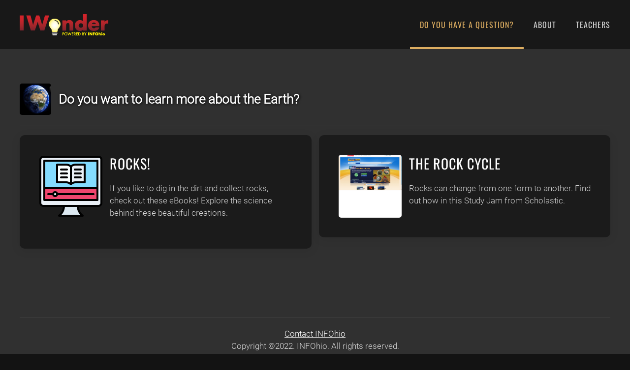

--- FILE ---
content_type: text/html; charset=utf-8
request_url: https://iwonder.infohio.org/index.php/category/do-you-need-to-know-about-the-earth
body_size: 31947
content:
<!DOCTYPE html>
<html lang="en-gb" dir="ltr">
    <head>
        <meta name="viewport" content="width=device-width, initial-scale=1">
        <link rel="icon" href="/templates/yootheme/packages/theme-joomla/assets/images/favicon.png" sizes="any">
                <link rel="apple-touch-icon" href="/templates/yootheme/packages/theme-joomla/assets/images/apple-touch-icon.png">
        <meta charset="utf-8">
	<meta name="generator" content="Joomla! - Open Source Content Management">
	<title>Do you want to learn more about the Earth?</title>
<link href="/media/vendor/joomla-custom-elements/css/joomla-alert.min.css?0.4.1" rel="stylesheet">
	<link href="/media/system/css/joomla-fontawesome.min.css?4.5.32" rel="preload" as="style" onload="this.onload=null;this.rel='stylesheet'">
	<link href="/templates/yootheme_iwonder/css/theme.15.css?1762534465" rel="stylesheet">
	<link href="/templates/yootheme/css/theme.update.css?4.5.32" rel="stylesheet">
	<link href="/templates/yootheme_iwonder/css/custom.css?4.5.32" rel="stylesheet">
	<link href="/media/zoo/assets/css/uikit3-zoo.css?ver=20251107" rel="stylesheet">
<script src="/media/vendor/jquery/js/jquery.min.js?3.7.1"></script>
	<script src="/media/legacy/js/jquery-noconflict.min.js?504da4"></script>
	<script type="application/json" class="joomla-script-options new">{"joomla.jtext":{"ERROR":"Error","MESSAGE":"Message","NOTICE":"Notice","WARNING":"Warning","JCLOSE":"Close","JOK":"OK","JOPEN":"Open"},"system.paths":{"root":"","rootFull":"https:\/\/iwonder.infohio.org\/","base":"","baseFull":"https:\/\/iwonder.infohio.org\/"},"csrf.token":"fb50db595c20f12d40505f2de5891888"}</script>
	<script src="/media/system/js/core.min.js?a3d8f8"></script>
	<script src="/media/system/js/messages.min.js?9a4811" type="module"></script>
	<script src="/templates/yootheme/packages/theme-analytics/app/analytics.min.js?4.5.32" defer></script>
	<script src="/templates/yootheme/vendor/assets/uikit/dist/js/uikit.min.js?4.5.32"></script>
	<script src="/templates/yootheme/vendor/assets/uikit/dist/js/uikit-icons-trek.min.js?4.5.32"></script>
	<script src="/templates/yootheme/js/theme.js?4.5.32"></script>
	<script src="/media/zoo/assets/js/responsive.js?ver=20251107"></script>
	<script src="/components/com_zoo/assets/js/default.js?ver=20251107"></script>
	<script>window.yootheme ||= {}; var $theme = yootheme.theme = {"google_analytics":"UA-48523781-10","google_analytics_anonymize":"","i18n":{"close":{"label":"Close"},"totop":{"label":"Back to top"},"marker":{"label":"Open"},"navbarToggleIcon":{"label":"Open Menu"},"paginationPrevious":{"label":"Previous page"},"paginationNext":{"label":"Next Page"},"searchIcon":{"toggle":"Open Search","submit":"Submit Search"},"slider":{"next":"Next slide","previous":"Previous slide","slideX":"Slide %s","slideLabel":"%s of %s"},"slideshow":{"next":"Next slide","previous":"Previous slide","slideX":"Slide %s","slideLabel":"%s of %s"},"lightboxPanel":{"next":"Next slide","previous":"Previous slide","slideLabel":"%s of %s","close":"Close"}}};</script>
	<script></script>

    </head>
    <body class="">

        <div class="uk-hidden-visually uk-notification uk-notification-top-left uk-width-auto">
            <div class="uk-notification-message">
                <a href="#tm-main" class="uk-link-reset">Skip to main content</a>
            </div>
        </div>

        
        
        <div class="tm-page">

                        


<header class="tm-header-mobile uk-hidden@m">


    
        <div class="uk-navbar-container">

            <div class="uk-container uk-container-expand">
                <nav class="uk-navbar" uk-navbar="{&quot;align&quot;:&quot;left&quot;,&quot;container&quot;:&quot;.tm-header-mobile&quot;,&quot;boundary&quot;:&quot;.tm-header-mobile .uk-navbar-container&quot;}">

                                        <div class="uk-navbar-left ">

                        
                                                    <a uk-toggle href="#tm-dialog-mobile" class="uk-navbar-toggle">

        
        <div uk-navbar-toggle-icon></div>

        
    </a>
                        
                        
                    </div>
                    
                                        <div class="uk-navbar-center">

                                                    <a href="https://iwonder.infohio.org/" aria-label="Back to home" class="uk-logo uk-navbar-item">
    <img alt="IWonder" loading="eager" src="/images/iwonderlogo.png"></a>
                        
                        
                    </div>
                    
                    
                </nav>
            </div>

        </div>

    



        <div id="tm-dialog-mobile" uk-offcanvas="container: true; overlay: true" mode="slide">
        <div class="uk-offcanvas-bar uk-flex uk-flex-column">

                        <button class="uk-offcanvas-close uk-close-large" type="button" uk-close uk-toggle="cls: uk-close-large; mode: media; media: @s"></button>
            
                        <div class="uk-margin-auto-bottom">
                
<div class="uk-panel" id="module-menu-dialog-mobile">

    
    
<ul class="uk-nav uk-nav-default">
    
	<li class="item-101 uk-active uk-parent"><a href="/">Do you have a question?</a>
	<ul class="uk-nav-sub">

		<li class="item-107 uk-parent"><a href="http://iwonder.infohio.org/category/math-problem" title="Do you have a math problem to solve?"><picture>
<source type="image/webp" srcset="/templates/yootheme/cache/1e/th_problem-1e594af4.webp 256w" sizes="(min-width: 256px) 256px">
<img src="/templates/yootheme/cache/5c/th_problem-5c308cae.jpeg" width="256" height="256" class="uk-margin-small-right" alt loading="eager">
</picture> Do you have a math problem to solve?</a>
		<ul>

			<li class="item-108"><a href="http://iwonder.infohio.org/index.php/home/do-you-have-a-math-problem-to-solve/do-you-need-math-practice">Do you need math practice?</a></li>
			<li class="item-110"><a href="http://iwonder.infohio.org/index.php/category/do-you-need-help-with-graphing">Do you need help with graphing?</a></li>
			<li class="item-111"><a href="http://iwonder.infohio.org/index.php/category/do-you-need-help-with-a-formula">Do you need help with a formula?</a></li>
			<li class="item-112"><a href="http://iwonder.infohio.org/index.php/category/do-you-need-help-with-measuring">Do you need help with measuring?</a></li>
			<li class="item-113"><a href="http://iwonder.infohio.org/index.php/category/do-you-need-help-with-geometry">Do you need help with geometry?</a></li>
			<li class="item-114"><a href="http://iwonder.infohio.org/index.php/category/do-you-need-help-with-algebra">Do you need help with algebra?</a></li></ul></li>
		<li class="item-167"><a href="http://iwonder.infohio.org/category/do-you-want-to-learn-more-about-technology"><picture>
<source type="image/webp" srcset="/templates/yootheme/cache/13/cat-technology-13c6661e.webp 256w" sizes="(min-width: 256px) 256px">
<img src="/templates/yootheme/cache/67/cat-technology-674d40a1.jpeg" width="256" height="256" class="uk-margin-small-right" alt loading="eager">
</picture> Do you want to learn more about technology?</a></li>
		<li class="item-115 uk-parent"><a href="http://iwonder.infohio.org/index.php/category/do-you-want-to-learn-more-about-people-places-and-things-in-history"><picture>
<source type="image/webp" srcset="/templates/yootheme/cache/58/th_peopleplacesthingshistory-589be0f5.webp 256w" sizes="(min-width: 256px) 256px">
<img src="/templates/yootheme/cache/8d/th_peopleplacesthingshistory-8dad6434.jpeg" width="256" height="256" class="uk-margin-small-right" alt loading="eager">
</picture> Do you want to learn more about people, places and things in history?</a>
		<ul>

			<li class="item-117"><a href="http://iwonder.infohio.org/index.php/category/do-you-want-to-learn-more-about-an-event">Do you need information about an event?</a></li>
			<li class="item-118"><a href="http://iwonder.infohio.org/index.php/category/looking-for-places">Do you need information about a place?</a></li>
			<li class="item-119"><a href="http://iwonder.infohio.org/index.php/category/looking-for-people">Do you need information about a person or group?</a></li>
			<li class="item-120"><a href="http://iwonder.infohio.org/index.php/category/do-you-need-documents">Do you need documents?</a></li></ul></li>
		<li class="item-116 uk-parent"><a href="http://iwonder.infohio.org/index.php/category/do-you-want-to-learn-more-about-the-world-around-you"><picture>
<source type="image/webp" srcset="/templates/yootheme/cache/c7/th_more_world_around-c71810b7.webp 256w" sizes="(min-width: 256px) 256px">
<img src="/templates/yootheme/cache/86/th_more_world_around-8691e84b.jpeg" width="256" height="256" class="uk-margin-small-right" alt loading="eager">
</picture> Do you want to learn more about the world around you?</a>
		<ul>

			<li class="item-121"><a href="http://iwonder.infohio.org/index.php/category/do-you-need-to-know-about-water-or-air">Do you want to know about water or air?</a></li>
			<li class="item-122"><a href="http://iwonder.infohio.org/index.php/category/do-you-need-to-know-about-your-health">Do you need to know about your health?</a></li>
			<li class="item-123"><a href="http://iwonder.infohio.org/index.php/category/do-you-need-to-know-about-animals">Do you need to know about animals?</a></li>
			<li class="item-124"><a href="http://iwonder.infohio.org/index.php/category/do-you-need-to-know-about-space">Do you need to know about space?</a></li>
			<li class="item-125"><a href="http://iwonder.infohio.org/index.php/category/do-you-need-to-know-about-plants">Do you need to know about plants?</a></li>
			<li class="item-126"><a href="http://iwonder.infohio.org/index.php/category/do-you-need-to-know-about-the-earth">Do you need to know about the Earth?</a></li></ul></li>
		<li class="item-153"><a href="http://iwonder.infohio.org/category/do-you-need-help-with-money"><picture>
<source type="image/webp" srcset="/templates/yootheme/cache/11/th_money-11021021.webp 256w" sizes="(min-width: 256px) 256px">
<img src="/templates/yootheme/cache/75/th_money-7518fccf.jpeg" width="256" height="256" class="uk-margin-small-right" alt loading="eager">
</picture> Do you want to learn more about money?</a></li>
		<li class="item-127 uk-parent"><a href="http://iwonder.infohio.org/index.php/category/do-you-want-to-learn-more-about-words"><picture>
<source type="image/webp" srcset="/templates/yootheme/cache/f2/th_words-f238196f.webp 256w" sizes="(min-width: 256px) 256px">
<img src="/templates/yootheme/cache/67/th_words-67e3b901.jpeg" width="256" height="256" class="uk-margin-small-right" alt loading="eager">
</picture> Do you want to learn more about words?</a>
		<ul>

			<li class="item-131"><a href="http://iwonder.infohio.org/index.php/category/do-you-need-help-undestanding-vocabulary">Do you need help understanding vocabulary?</a></li>
			<li class="item-132"><a href="http://iwonder.infohio.org/index.php/category/do-you-need-help-finding-a-word">Do you need help finding a word?</a></li>
			<li class="item-133"><a href="http://iwonder.infohio.org/index.php/category/do-you-need-help-with-spelling">Do you need help with spelling?</a></li></ul></li>
		<li class="item-128 uk-parent"><a href="http://iwonder.infohio.org/index.php/category/do-you-need-help-with-a-new-language"><picture>
<source type="image/webp" srcset="/templates/yootheme/cache/bd/th_languages-bd3367b1.webp 256w" sizes="(min-width: 256px) 256px">
<img src="/templates/yootheme/cache/da/th_languages-daf0ca61.jpeg" width="256" height="256" class="uk-margin-small-right" alt loading="eager">
</picture> Do you want to learn a new language?</a>
		<ul>

			<li class="item-134"><a href="http://www.infohio.org">Sample question goes here?</a></li>
			<li class="item-135"><a href="http://www.infohio.org">Sample question goes here? (2)</a></li>
			<li class="item-136"><a href="http://www.infohio.org">Sample question goes here? (3)</a></li>
			<li class="item-137"><a href="http://www.infohio.org">Sample question goes here? (4)</a></li></ul></li>
		<li class="item-129 uk-parent"><a href="http://iwonder.infohio.org/index.php/category/do-you-need-help-with-a-project"><picture>
<source type="image/webp" srcset="/templates/yootheme/cache/f0/th_project3-f02ff194.webp 256w" sizes="(min-width: 256px) 256px">
<img src="/templates/yootheme/cache/03/th_project3-030ccc32.jpeg" width="256" height="256" class="uk-margin-small-right" alt loading="eager">
</picture> Do you want help with a project?</a>
		<ul>

			<li class="item-138"><a href="http://www.infohio.org">Sample question goes here? (4)</a></li>
			<li class="item-139"><a href="http://www.infohio.org">Sample question goes here? (5)</a></li>
			<li class="item-140"><a href="http://www.infohio.org">Sample question goes here? (6)</a></li>
			<li class="item-141"><a href="http://www.infohio.org">Sample question goes here? (7)</a></li></ul></li>
		<li class="item-130 uk-parent"><a href="http://iwonder.infohio.org/index.php/category/what-do-you-want-to-be-when-you-grow-up"><picture>
<source type="image/webp" srcset="/templates/yootheme/cache/4c/th_jobs-4cf0a908.webp 256w" sizes="(min-width: 256px) 256px">
<img src="/templates/yootheme/cache/c7/th_jobs-c72f5226.jpeg" width="256" height="256" class="uk-margin-small-right" alt loading="eager">
</picture> Do you know what you want to be when you grow up?</a>
		<ul>

			<li class="item-142"><a href="http://www.infohio.org">Sample question goes here? (7)</a></li>
			<li class="item-143"><a href="http://www.infohio.org">Sample question goes here? (8)</a></li>
			<li class="item-144"><a href="http://www.infohio.org">Sample question goes here? (9)</a></li>
			<li class="item-145"><a href="http://www.infohio.org">Sample question goes here? (10)</a></li>
			<li class="item-146"><a href="http://www.infohio.org">Sample question goes here? (11)</a></li></ul></li>
		<li class="item-154"><a href="http://iwonder.infohio.org/category/want-to-find-the-perfect-book-for-you"><picture>
<source type="image/webp" srcset="/templates/yootheme/cache/0d/th_beyond_imagination-0d05a906.webp 256w" sizes="(min-width: 256px) 256px">
<img src="/templates/yootheme/cache/95/th_beyond_imagination-95d463c7.jpeg" width="256" height="256" class="uk-margin-small-right" alt loading="eager">
</picture> Do you want to find the perfect book?</a></li>
		<li class="item-156"><a href="http://iwonder.infohio.org/category/do-you-want-to-explore-your-imagination"><picture>
<source type="image/webp" srcset="/templates/yootheme/cache/dd/th_explore_imagination-dd0d797e.webp 256w" sizes="(min-width: 256px) 256px">
<img src="/templates/yootheme/cache/35/th_explore_imagination-355b9481.jpeg" width="256" height="256" class="uk-margin-small-right" alt loading="eager">
</picture> Do you want to explore your creativity?</a></li></ul></li>
	<li class="item-152"><a href="/about">About</a></li>
	<li class="item-164"><a href="https://www.infohio.org/document-library/item/iwonder" target="_blank">Teachers</a></li></ul>

</div>

            </div>
            
            
        </div>
    </div>
    
    
    

</header>




<header class="tm-header uk-visible@m">



    
        <div class="uk-navbar-container">

            <div class="uk-container">
                <nav class="uk-navbar" uk-navbar="{&quot;align&quot;:&quot;left&quot;,&quot;container&quot;:&quot;.tm-header&quot;,&quot;boundary&quot;:&quot;.tm-header .uk-navbar-container&quot;}">

                                        <div class="uk-navbar-left ">

                                                    <a href="https://iwonder.infohio.org/" aria-label="Back to home" class="uk-logo uk-navbar-item">
    <img alt="IWonder" loading="eager" src="/images/iwonderlogo.png"></a>
                        
                        
                        
                    </div>
                    
                    
                                        <div class="uk-navbar-right">

                                                    
<ul class="uk-navbar-nav">
    
	<li class="item-101 uk-active uk-parent"><a href="/">Do you have a question?</a>
	<div class="uk-drop uk-navbar-dropdown"><div><ul class="uk-nav uk-navbar-dropdown-nav">

		<li class="item-107 uk-parent"><a href="http://iwonder.infohio.org/category/math-problem" title="Do you have a math problem to solve?" class="uk-preserve-width"><picture>
<source type="image/webp" srcset="/templates/yootheme/cache/1e/th_problem-1e594af4.webp 256w" sizes="(min-width: 256px) 256px">
<img src="/templates/yootheme/cache/5c/th_problem-5c308cae.jpeg" width="256" height="256" class="uk-margin-small-right" alt loading="eager">
</picture> Do you have a math problem to solve?</a>
		<ul class="uk-nav-sub">

			<li class="item-108"><a href="http://iwonder.infohio.org/index.php/home/do-you-have-a-math-problem-to-solve/do-you-need-math-practice">Do you need math practice?</a></li>
			<li class="item-110"><a href="http://iwonder.infohio.org/index.php/category/do-you-need-help-with-graphing">Do you need help with graphing?</a></li>
			<li class="item-111"><a href="http://iwonder.infohio.org/index.php/category/do-you-need-help-with-a-formula">Do you need help with a formula?</a></li>
			<li class="item-112"><a href="http://iwonder.infohio.org/index.php/category/do-you-need-help-with-measuring">Do you need help with measuring?</a></li>
			<li class="item-113"><a href="http://iwonder.infohio.org/index.php/category/do-you-need-help-with-geometry">Do you need help with geometry?</a></li>
			<li class="item-114"><a href="http://iwonder.infohio.org/index.php/category/do-you-need-help-with-algebra">Do you need help with algebra?</a></li></ul></li>
		<li class="item-167"><a href="http://iwonder.infohio.org/category/do-you-want-to-learn-more-about-technology" class="uk-preserve-width"><picture>
<source type="image/webp" srcset="/templates/yootheme/cache/13/cat-technology-13c6661e.webp 256w" sizes="(min-width: 256px) 256px">
<img src="/templates/yootheme/cache/67/cat-technology-674d40a1.jpeg" width="256" height="256" class="uk-margin-small-right" alt loading="eager">
</picture> Do you want to learn more about technology?</a></li>
		<li class="item-115 uk-parent"><a href="http://iwonder.infohio.org/index.php/category/do-you-want-to-learn-more-about-people-places-and-things-in-history" class="uk-preserve-width"><picture>
<source type="image/webp" srcset="/templates/yootheme/cache/58/th_peopleplacesthingshistory-589be0f5.webp 256w" sizes="(min-width: 256px) 256px">
<img src="/templates/yootheme/cache/8d/th_peopleplacesthingshistory-8dad6434.jpeg" width="256" height="256" class="uk-margin-small-right" alt loading="eager">
</picture> Do you want to learn more about people, places and things in history?</a>
		<ul class="uk-nav-sub">

			<li class="item-117"><a href="http://iwonder.infohio.org/index.php/category/do-you-want-to-learn-more-about-an-event">Do you need information about an event?</a></li>
			<li class="item-118"><a href="http://iwonder.infohio.org/index.php/category/looking-for-places">Do you need information about a place?</a></li>
			<li class="item-119"><a href="http://iwonder.infohio.org/index.php/category/looking-for-people">Do you need information about a person or group?</a></li>
			<li class="item-120"><a href="http://iwonder.infohio.org/index.php/category/do-you-need-documents">Do you need documents?</a></li></ul></li>
		<li class="item-116 uk-parent"><a href="http://iwonder.infohio.org/index.php/category/do-you-want-to-learn-more-about-the-world-around-you" class="uk-preserve-width"><picture>
<source type="image/webp" srcset="/templates/yootheme/cache/c7/th_more_world_around-c71810b7.webp 256w" sizes="(min-width: 256px) 256px">
<img src="/templates/yootheme/cache/86/th_more_world_around-8691e84b.jpeg" width="256" height="256" class="uk-margin-small-right" alt loading="eager">
</picture> Do you want to learn more about the world around you?</a>
		<ul class="uk-nav-sub">

			<li class="item-121"><a href="http://iwonder.infohio.org/index.php/category/do-you-need-to-know-about-water-or-air">Do you want to know about water or air?</a></li>
			<li class="item-122"><a href="http://iwonder.infohio.org/index.php/category/do-you-need-to-know-about-your-health">Do you need to know about your health?</a></li>
			<li class="item-123"><a href="http://iwonder.infohio.org/index.php/category/do-you-need-to-know-about-animals">Do you need to know about animals?</a></li>
			<li class="item-124"><a href="http://iwonder.infohio.org/index.php/category/do-you-need-to-know-about-space">Do you need to know about space?</a></li>
			<li class="item-125"><a href="http://iwonder.infohio.org/index.php/category/do-you-need-to-know-about-plants">Do you need to know about plants?</a></li>
			<li class="item-126"><a href="http://iwonder.infohio.org/index.php/category/do-you-need-to-know-about-the-earth">Do you need to know about the Earth?</a></li></ul></li>
		<li class="item-153"><a href="http://iwonder.infohio.org/category/do-you-need-help-with-money" class="uk-preserve-width"><picture>
<source type="image/webp" srcset="/templates/yootheme/cache/11/th_money-11021021.webp 256w" sizes="(min-width: 256px) 256px">
<img src="/templates/yootheme/cache/75/th_money-7518fccf.jpeg" width="256" height="256" class="uk-margin-small-right" alt loading="eager">
</picture> Do you want to learn more about money?</a></li>
		<li class="item-127 uk-parent"><a href="http://iwonder.infohio.org/index.php/category/do-you-want-to-learn-more-about-words" class="uk-preserve-width"><picture>
<source type="image/webp" srcset="/templates/yootheme/cache/f2/th_words-f238196f.webp 256w" sizes="(min-width: 256px) 256px">
<img src="/templates/yootheme/cache/67/th_words-67e3b901.jpeg" width="256" height="256" class="uk-margin-small-right" alt loading="eager">
</picture> Do you want to learn more about words?</a>
		<ul class="uk-nav-sub">

			<li class="item-131"><a href="http://iwonder.infohio.org/index.php/category/do-you-need-help-undestanding-vocabulary">Do you need help understanding vocabulary?</a></li>
			<li class="item-132"><a href="http://iwonder.infohio.org/index.php/category/do-you-need-help-finding-a-word">Do you need help finding a word?</a></li>
			<li class="item-133"><a href="http://iwonder.infohio.org/index.php/category/do-you-need-help-with-spelling">Do you need help with spelling?</a></li></ul></li>
		<li class="item-128 uk-parent"><a href="http://iwonder.infohio.org/index.php/category/do-you-need-help-with-a-new-language" class="uk-preserve-width"><picture>
<source type="image/webp" srcset="/templates/yootheme/cache/bd/th_languages-bd3367b1.webp 256w" sizes="(min-width: 256px) 256px">
<img src="/templates/yootheme/cache/da/th_languages-daf0ca61.jpeg" width="256" height="256" class="uk-margin-small-right" alt loading="eager">
</picture> Do you want to learn a new language?</a>
		<ul class="uk-nav-sub">

			<li class="item-134"><a href="http://www.infohio.org">Sample question goes here?</a></li>
			<li class="item-135"><a href="http://www.infohio.org">Sample question goes here? (2)</a></li>
			<li class="item-136"><a href="http://www.infohio.org">Sample question goes here? (3)</a></li>
			<li class="item-137"><a href="http://www.infohio.org">Sample question goes here? (4)</a></li></ul></li>
		<li class="item-129 uk-parent"><a href="http://iwonder.infohio.org/index.php/category/do-you-need-help-with-a-project" class="uk-preserve-width"><picture>
<source type="image/webp" srcset="/templates/yootheme/cache/f0/th_project3-f02ff194.webp 256w" sizes="(min-width: 256px) 256px">
<img src="/templates/yootheme/cache/03/th_project3-030ccc32.jpeg" width="256" height="256" class="uk-margin-small-right" alt loading="eager">
</picture> Do you want help with a project?</a>
		<ul class="uk-nav-sub">

			<li class="item-138"><a href="http://www.infohio.org">Sample question goes here? (4)</a></li>
			<li class="item-139"><a href="http://www.infohio.org">Sample question goes here? (5)</a></li>
			<li class="item-140"><a href="http://www.infohio.org">Sample question goes here? (6)</a></li>
			<li class="item-141"><a href="http://www.infohio.org">Sample question goes here? (7)</a></li></ul></li>
		<li class="item-130 uk-parent"><a href="http://iwonder.infohio.org/index.php/category/what-do-you-want-to-be-when-you-grow-up" class="uk-preserve-width"><picture>
<source type="image/webp" srcset="/templates/yootheme/cache/4c/th_jobs-4cf0a908.webp 256w" sizes="(min-width: 256px) 256px">
<img src="/templates/yootheme/cache/c7/th_jobs-c72f5226.jpeg" width="256" height="256" class="uk-margin-small-right" alt loading="eager">
</picture> Do you know what you want to be when you grow up?</a>
		<ul class="uk-nav-sub">

			<li class="item-142"><a href="http://www.infohio.org">Sample question goes here? (7)</a></li>
			<li class="item-143"><a href="http://www.infohio.org">Sample question goes here? (8)</a></li>
			<li class="item-144"><a href="http://www.infohio.org">Sample question goes here? (9)</a></li>
			<li class="item-145"><a href="http://www.infohio.org">Sample question goes here? (10)</a></li>
			<li class="item-146"><a href="http://www.infohio.org">Sample question goes here? (11)</a></li></ul></li>
		<li class="item-154"><a href="http://iwonder.infohio.org/category/want-to-find-the-perfect-book-for-you" class="uk-preserve-width"><picture>
<source type="image/webp" srcset="/templates/yootheme/cache/0d/th_beyond_imagination-0d05a906.webp 256w" sizes="(min-width: 256px) 256px">
<img src="/templates/yootheme/cache/95/th_beyond_imagination-95d463c7.jpeg" width="256" height="256" class="uk-margin-small-right" alt loading="eager">
</picture> Do you want to find the perfect book?</a></li>
		<li class="item-156"><a href="http://iwonder.infohio.org/category/do-you-want-to-explore-your-imagination" class="uk-preserve-width"><picture>
<source type="image/webp" srcset="/templates/yootheme/cache/dd/th_explore_imagination-dd0d797e.webp 256w" sizes="(min-width: 256px) 256px">
<img src="/templates/yootheme/cache/35/th_explore_imagination-355b9481.jpeg" width="256" height="256" class="uk-margin-small-right" alt loading="eager">
</picture> Do you want to explore your creativity?</a></li></ul></div></div></li>
	<li class="item-152"><a href="/about">About</a></li>
	<li class="item-164"><a href="https://www.infohio.org/document-library/item/iwonder" target="_blank">Teachers</a></li></ul>

                        
                                                    
                        
                    </div>
                    
                </nav>
            </div>

        </div>

    







</header>

            
            

            <main id="tm-main"  class="tm-main uk-section uk-section-default" uk-height-viewport="expand: true">

                                <div class="uk-container">

                    
                            
                
                <div id="system-message-container" aria-live="polite"></div>

                
<div class="yoo-zoo product-iwonder product-iwonder-do-you-need-to-know-about-the-earth">

	<div class='uk-grid uk-grid-small' uk-grid>
		<div class='uk-width-auto'>
			<img class="uk-align-medium-left" src="https://iwonder.infohio.org/media/zoo/images/th_earth_f78adc0ca26eea58f46a751abaef31ec.jpg" title="Do you want to learn more about the Earth?" alt="Do you want to learn more about the Earth?" width="256" height="256" style='height: 64px; width:auto; border-radius: 5px;-moz-border-radius:5px;'>
		</div>
		<div class='uk-width-expand uk-flex uk-flex-left uk-flex-middle uk-flex-row'>
			<div class='uk-flex uk-flex-middle uk-flex-left' style='font-weight:900;font-size:1.5em;;color:#FFF;text-shadow: 1px 1px 5px #000;'>
			Do you want to learn more about the Earth?			</div>
		</div>
	</div>
<hr>

	
	

<div class='uk-grid uk-grid-small uk-child-width-1-2@m uk-child-width-1-1 uk-grid-match' uk-grid='masonry:pack'><div>
<div class="uk-card uk-card-default uk-card-body uk-transition-toggle" style='border-radius:10px;-moz-border-radius:10px;overflow:hidden'>
	
<div class='uk-grid uk-grid-small' uk-grid>
	<div class='uk-width-auto'>
		            	<img src="https://iwonder.infohio.org/media/zoo/images/e-learning_e5a9c1106d3acfa0879263f2ba5683d4.png" style='height: 128px;  width:128px; border-radius: 5px;-moz-border-radius:5px' alt="">
	</div>
	<div class='uk-width-expand'>

		<div class="uk-overflow-hidden">

						<h3 class="uk-margin-remove">
				 Rocks! 			</h3>
			
							 <p>If you like to dig in the dirt and collect rocks, check out these eBooks! Explore the science behind these beautiful creations.</p> 			
		</div>
	</div>
</div>
<div class='uk-position-cover uk-overlay uk-transition-slide-left uk-text-right'><i class='uk-icon' uk-icon='icon:chevront-double-right; ratio:3'></i></div>
<a target='_blank' class='uk-overlay uk-transition-fade uk-position-cover uk-flex uk-flex-center uk-flex-middle' style='box-shadow: inset 0px 0px 10px #dcad61;font-weight:900;font-size:2em;' href="https://www.infohio.org/document-library/item/educator-tools/?evalCode=CB90"><span class='uk-transition-slide-left'></a>

</div>
</div><div>
<div class="uk-card uk-card-default uk-card-body uk-transition-toggle" style='border-radius:10px;-moz-border-radius:10px;overflow:hidden'>
	
<div class='uk-grid uk-grid-small' uk-grid>
	<div class='uk-width-auto'>
		            	<img src="https://iwonder.infohio.org/media/zoo/images/rockcycle_6dedf91d75ead0af42bd10393a35ea8f.jpg" style='height: 128px;  width:128px; border-radius: 5px;-moz-border-radius:5px' alt="">
	</div>
	<div class='uk-width-expand'>

		<div class="uk-overflow-hidden">

						<h3 class="uk-margin-remove">
				 The Rock Cycle 			</h3>
			
							 <p>Rocks can change from one form to another. Find out how in this Study Jam from Scholastic.</p> 			
		</div>
	</div>
</div>
<div class='uk-position-cover uk-overlay uk-transition-slide-left uk-text-right'><i class='uk-icon' uk-icon='icon:chevront-double-right; ratio:3'></i></div>
<a target='_blank' class='uk-overlay uk-transition-fade uk-position-cover uk-flex uk-flex-center uk-flex-middle' style='box-shadow: inset 0px 0px 10px #dcad61;font-weight:900;font-size:2em;' href="http://studyjams.scholastic.com/studyjams/jams/science/rocks-minerals-landforms/rock-cycle.htm"><span class='uk-transition-slide-left'></a>

</div>
</div></div>


</div>


                
                        
                </div>
                
            </main>

            

                        <footer>
                <!-- Builder #footer -->
<div class="uk-section-default uk-section">
    
        
        
        
            
                                <div class="uk-container">                
                    <div class="uk-grid tm-grid-expand uk-child-width-1-1 uk-grid-margin">
<div class="uk-width-1-1">
    
        
            
            
            
                
                    <hr>
<div class="uk-panel uk-margin-remove-first-child uk-margin uk-text-center">
    
        
            
                
            
            
                                                
                
                    

        
        
        
    
        
        
                <div class="el-content uk-panel uk-margin-top"><div><a href="https://support.infohio.org/" target="_blank" rel="noopener noreferrer">Contact INFOhio</a></div>
<div>Copyright ©2022. INFOhio. All rights reserved.</div></div>        
        
        

                
                
            
        
    
</div>
                
            
        
    
</div></div>
                                </div>                
            
        
    
</div>            </footer>
            
        </div>

        
        

    </body>
</html>


--- FILE ---
content_type: text/css
request_url: https://iwonder.infohio.org/templates/yootheme_iwonder/css/custom.css?4.5.32
body_size: 381
content:
ul.uk-nav-sub {
	display:none;
}
.uk-nav li a img {
	max-height: 32px;
	height: auto;	
	width: auto;
	border-radius: 3px;	
	-moz-border-radius: 3px;
}
.uk-navbar-dropdown {
	width: 450px;
	background-color: #1b1c20;
}
.uk-navbar-dropdown a {
	line-height: 1.2em !important;
	color: #FFF !important;
	text-shadow: 1px 1px 5px #000 !important;
	font-weight: 900;
	font-size: .8em;
}


--- FILE ---
content_type: text/css
request_url: https://iwonder.infohio.org/media/zoo/assets/css/uikit3-zoo.css?ver=20251107
body_size: 262
content:
/* Copyright (C) YOOtheme GmbH, https://www.gnu.org/licenses/gpl.html GNU/GPL */

.yoo-zoo ul.zoo-alphaindex li { padding-left: 10px; }

.yoo-zoo ul.zoo-alphaindex > :nth-child(n+2):not(.uk-first-column)::before {
    margin-right: 10px;
    margin-left: 0px;
}
